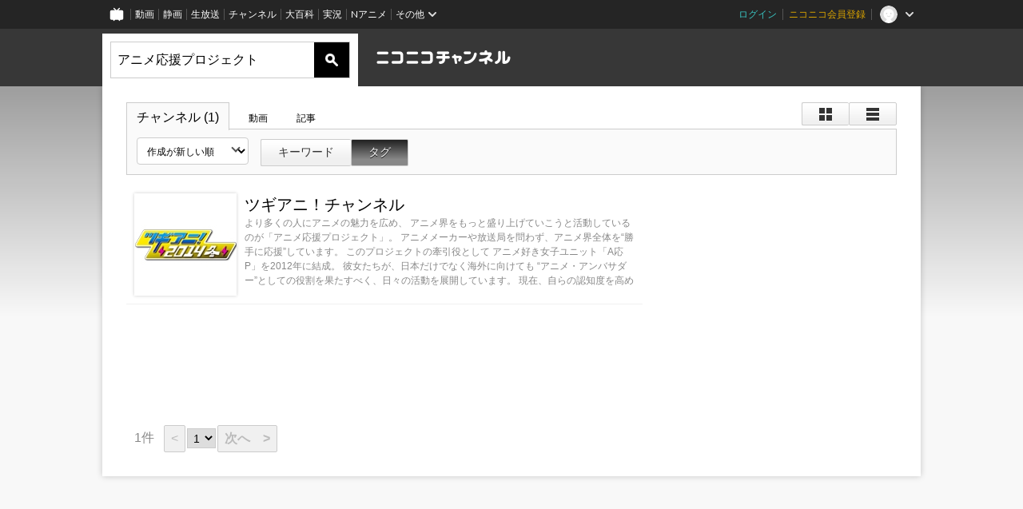

--- FILE ---
content_type: text/html; charset=UTF-8
request_url: https://ch.nicovideo.jp/search/%E3%82%A2%E3%83%8B%E3%83%A1%E5%BF%9C%E6%8F%B4%E3%83%97%E3%83%AD%E3%82%B8%E3%82%A7%E3%82%AF%E3%83%88?mode=t
body_size: 6092
content:
<!DOCTYPE HTML PUBLIC "-//W3C//DTD HTML 4.01 Transitional//EN"
"http://www.w3.org/TR/html4/loose.dtd">







<html class="webkit ">

<head>
<meta http-equiv="Content-Type" content="text/html; charset=utf-8">
<meta http-equiv="Content-Script-Type" content="text/javascript">
<meta http-equiv="Content-Style-Type" content="text/css">
<meta http-equiv="X-UA-Compatible" content="IE=edge, chrome=1">
<meta name="copyright" content="(C) DWANGO Co., Ltd.">

<title>アニメ応援プロジェクト : チャンネル検索 - ニコニコチャンネル
</title>

    

<meta property="og:title" content="アニメ応援プロジェクト : チャンネル検索 - ニコニコチャンネル ">
<meta property="og:site_name" content="アニメ応援プロジェクト : チャンネル検索 - ニコニコチャンネル ">
<meta property="og:description" content="あなたの好きがココにある！アニメ・映画・音楽・ゲームなど公式動画や生放送が満載のニコニコチャンネルで、お気に入りを探して応援しよう！">
<meta property="og:url" content="https://ch.nicovideo.jp/search/%E3%82%A2%E3%83%8B%E3%83%A1%E5%BF%9C%E6%8F%B4%E3%83%97%E3%83%AD%E3%82%B8%E3%82%A7%E3%82%AF%E3%83%88?mode=t">
<meta property="og:image" content="https://secure-dcdn.cdn.nimg.jp/nicochannel/chfront/img/base/niconico_channel_full.png">
<meta property="og:type" content="website">
<meta property="fb:app_id" content="1080595878705344">
<meta name="twitter:card" content="summary_large_image">


    

<script type="text/javascript">
  try {
    window.NicoGoogleTagManagerDataLayer = [];

    var data = {};

        data.user = (function () {
      var user = {};

                  user.login_status = 'not_login';
            user.member_plan_id = null;

      return user;
      })();

    data.content = (function () {
      var content = {};
      content.community_id = null;
      content.ch_screen_name = null;
      content.channel_id = null;
      content.ch_monthly_charge = null;
      return content;
    })();

    window.NicoGoogleTagManagerDataLayer.push(data);
    } catch (e) {}
</script>
<!-- Google Tag Manager For Channel Access Analytics -->


    <script>(function(w,d,s,l,i){w[l]=w[l]||[];w[l].push({'gtm.start':
                new Date().getTime(),event:'gtm.js'});var f=d.getElementsByTagName(s)[0],
            j=d.createElement(s),dl=l!='dataLayer'?'&l='+l:'';j.async=true;j.src=
            'https://www.googletagmanager.com/gtm.js?id='+i+dl;f.parentNode.insertBefore(j,f);
        })(window,document,'script','NicoChannelAccessAnalyticsGtmDataLayer','GTM-K8M6VGZ');</script>


<script>
        window.NicoChannelAccessAnalyticsGtmDataLayer.push({
        'event': 'TriggerAccessAnalytics',
        'PageParameter.ChannelId': null,
        'PageParameter.ContentId': null,
        'PageParameter.ContentBillingType': null,
        'PageParameter.IsChannelLiveMemberFree': null,
        'PageParameter.IsChannelLivePayProgram': null,
        'PageParameter.FrontendId': 32
    });
</script>
<!-- End Google Tag Manager For Channel Access Analytics -->
<!-- Google Tag Manager -->

<script>(function(w,d,s,l,i){w[l]=w[l]||[];w[l].push({'gtm.start':new Date().getTime(),event:'gtm.js'});var f=d.getElementsByTagName(s)[0],j=d.createElement(s),dl=l!='dataLayer'?'&l='+l:'';j.async=true;j.src='https://www.googletagmanager.com/gtm.js?id='+i+dl;f.parentNode.insertBefore(j,f);})(window,document,'script','NicoGoogleTagManagerDataLayer','GTM-KXT7G5G');</script>

<!-- End Google Tag Manager -->

    <meta name="description" content="ニコニコチャンネルはアニメ・映画・音楽・ゲーム・エンタメの公式動画配信サイト！">
    
        

<link rel="canonical" href="https://ch.nicovideo.jp/search/%E3%82%A2%E3%83%8B%E3%83%A1%E5%BF%9C%E6%8F%B4%E3%83%97%E3%83%AD%E3%82%B8%E3%82%A7%E3%82%AF%E3%83%88?type=channel">


                    

                        <link rel="alternate" media="only screen and (max-width: 640px)" href="https://sp.ch.nicovideo.jp/search/アニメ応援プロジェクト?type=channel" />

    <link rel="shortcut icon" href="https://ch.nicovideo.jp/favicon.ico?111206">

<link rel="stylesheet" href="https://secure-dcdn.cdn.nimg.jp/nicochannel/chfront/css/legacy-less/base.css?1768454887
">


        <link rel="stylesheet" href="https://secure-dcdn.cdn.nimg.jp/nicochannel/chfront/css/legacy-less/search.css?1768454887
">














<link rel="stylesheet" href="https://secure-dcdn.cdn.nimg.jp/nicochannel/chfront/css/legacy-less/campaign-ticket_sale-ticket_sale.css?1768454887
">



<script>
var is_login   = false;
var is_premium = false;
var is_channel = false;
var user_is_joinable = false;
var nicopo_balance = false;
var page_code  = ""||null;
var page_id    = "search_channel"||null;
var user       = null,
    ad_age     = null;
var show_danimestore_invitation = false</script>


<script src="https://secure-dcdn.cdn.nimg.jp/nicochannel/chfront/js/polyfill/closest.js"></script>

<script src="https://secure-dcdn.cdn.nimg.jp/nicochannel/chfront/js/lib/jquery/jquery-3.6.min.js"></script>
<script src="https://secure-dcdn.cdn.nimg.jp/nicochannel/chfront/js/lib/jquery/jquery-migrate.3.3.2.min.js"></script>

<script>jQuery.noConflict();</script>
<script src="https://secure-dcdn.cdn.nimg.jp/nicochannel/chfront/js/common.js?1768454887
"></script>



<script src="https://secure-dcdn.cdn.nimg.jp/nicochannel/chfront/js/lib/swfobject.js?v1.5.1"></script>


<script src="https://res.ads.nicovideo.jp/assets/js/ads2.js?ref=ch"></script>







<script>
    (function (w, k1, k2) {
        w[k1] = w[k1] || {};
        w[k1][k2] = w[k1][k2] || {};
    })(window, 'NicochFrontCoreForeignVariableBinding', 'ChFront');
</script>


</head>

<body class="
 ja ">
<!-- Google Tag Manager (noscript) -->
<noscript><iframe src="https://www.googletagmanager.com/ns.html?id=GTM-KXT7G5G" height="0" width="0" style="display:none;visibility:hidden"></iframe></noscript>
<!-- End Google Tag Manager (noscript) -->



                <div id="CommonHeader" class="c-siteCommonHeaderUnit"></div>

<!---->
<!---->


<script>
    window.onCommonHeaderReady = function(commonHeader) {
        commonHeader.mount('#CommonHeader', {
                        frontendId: 32,
            site: 'channel',
            user: {
                                isLogin: false            },
            customization: {
                nextUrl: '/search/%E3%82%A2%E3%83%8B%E3%83%A1%E5%BF%9C%E6%8F%B4%E3%83%97%E3%83%AD%E3%82%B8%E3%82%A7%E3%82%AF%E3%83%88?mode=t',
                logoutNextUrl: '/search/%E3%82%A2%E3%83%8B%E3%83%A1%E5%BF%9C%E6%8F%B4%E3%83%97%E3%83%AD%E3%82%B8%E3%82%A7%E3%82%AF%E3%83%88?mode=t',
                size: {
                    maxWidth: '1024px',
                    minWidth: '1024px'
                },
                userPanelServiceLinksLabel: 'ニコニコチャンネルメニュー',
                userPanelServiceLinks: [
                    {
                        href : '/my/purchased',
                        label: '購入したもの'
                    },
                    {
                        href : '/my/following',
                        label: '登録したチャンネル'
                    },
                    {
                        href : '/my/mail/subscribing',
                        label: '購読中のブロマガ'
                    },
                    {
                        href : '/start',
                        label: 'チャンネルを開設'
                    },
                    {
                        href : '/portal/anime',
                        label: 'アニメ'
                    },
                    {
                        href : '/portal/blomaga',
                        label: 'ブロマガ'
                    }
                ],
                helpLink: {
                    href: 'https://qa.nicovideo.jp/category/show/429?site_domain=default'
                }
            }
        });
    };
</script>
<script type="text/javascript" src="https://common-header.nimg.jp/3.0.0/pc/CommonHeaderLoader.min.js"></script>
    
        <header class="site">
                    <div class="head_common" id="head_other">

    <div class="head_inner">
        <!--↓ロゴ↓-->
                            <h1 class="site_logo"><a href="https://ch.nicovideo.jp/"><img src="https://secure-dcdn.cdn.nimg.jp/nicochannel/chfront/img/base/niconico_channel.png" alt="ニコニコチャンネル"><span class="site_name">ニコニコチャンネル</span></a></h1>
                <!--↑ロゴ↑-->

                                <div id="head_search" style="position: relative;" data-header-search-wrapper>
            <form id="head_search_form" action="/search" method="get"
                  onsubmit="submitSearch('channel', 't', '&sort=c&order=d'); return false;">
                <div class="search_box">
                    <input type="text" name="s" class="search_string" id="searchtxt" autocomplete="off"
                           value="アニメ応援プロジェクト "
                           placeholder="チャンネルを検索"
                           data-header-search-word
                    >
                    <button type="submit" class="search_submit">検索</button>
                </div>
            </form>

                        <div class="c-searchWordSuggestUnit"
     style="display: none"
     data-search-word-suggest-unit="outer"
     data-search-word-suggest-api="https://sug.search.nicovideo.jp/suggestion/expand/"
     data-header-search-type="channel"
     data-header-search-mode="t"
     data-header-search-sort="c"
     data-header-search-order="d"
>
    <ul data-search-word-suggest-unit="inner">
        <li></li>
    </ul>
</div>
<script src="https://secure-dcdn.cdn.nimg.jp/nicochannel/chfront/js/search-word-suggest.js?1768454887
"></script>
        </div>
        
                <div id="head_ads_468x60">
                        

    
                                                                        
        
                                    <aside id="pc_ch_search_468x60_north" class="ads_nicovideo ads_header size_468x60"></aside>
            <script>
                new Ads.Advertisement({ zone: 321 }).set('pc_ch_search_468x60_north');
            </script>
        
    

        </div>

    </div>
</div>
            </header>

                <section class="site_body">
            <article class="content " data-page-id="search_channel">
                <section class="panel">

            
                    
                                <script>
                cookie("search_mode","t",{path:"/"});
            </script>
            
    
                    
                    
                            <section class="contents_list channels             detail         zoom">

    <header>

        <div class="shoulder">
        <menu class="scopebar change_style">
                <ul>
                        <li class="icon tile ">
                                <span class="scope" data-mode="tile" data-type="channel"><span></span></span>
                        <li class="icon detail ">
                                <span class="scope" data-mode="detail" data-type="channel"><span></span></span>
                </ul>
        </menu>
</div>

<nav class="nav_search">
        <ul>
                <li class="selected"                ><a href="/search/%E3%82%A2%E3%83%8B%E3%83%A1%E5%BF%9C%E6%8F%B4%E3%83%97%E3%83%AD%E3%82%B8%E3%82%A7%E3%82%AF%E3%83%88?type=channel&amp;mode=t">チャンネル
                        (1)</a><!--/li-->
                <li                 ><a href="/search/%E3%82%A2%E3%83%8B%E3%83%A1%E5%BF%9C%E6%8F%B4%E3%83%97%E3%83%AD%E3%82%B8%E3%82%A7%E3%82%AF%E3%83%88?type=video&amp;mode=t">動画
                        </a><!--/li-->
                <li                 ><a href="/search/%E3%82%A2%E3%83%8B%E3%83%A1%E5%BF%9C%E6%8F%B4%E3%83%97%E3%83%AD%E3%82%B8%E3%82%A7%E3%82%AF%E3%83%88?type=article&amp;mode=t">記事
                        </a><!--/li-->
        </ul>
</nav>

        <div class="box_filter">

            <label class="c-formSelect">
                <select name="sort" data-href="/search/%E3%82%A2%E3%83%8B%E3%83%A1%E5%BF%9C%E6%8F%B4%E3%83%97%E3%83%AD%E3%82%B8%E3%82%A7%E3%82%AF%E3%83%88?type=channel&amp;mode=t&amp;" class="sort_list">
                    <option value="sort=c&amp;order=d" selected>作成が新しい順</option>
                    <option value="sort=u&amp;order=d" >更新が新しい順</option>
                    <option disabled></option>
                    <option value="sort=c&amp;order=a" >作成が古い順</option>
                    <option value="sort=u&amp;order=a" >更新が古い順</option>
                </select>
            </label>

            <menu class="scopebar">
                <ul>
                    <li                     ><a class="scope"
                        href="/search/%E3%82%A2%E3%83%8B%E3%83%A1%E5%BF%9C%E6%8F%B4%E3%83%97%E3%83%AD%E3%82%B8%E3%82%A7%E3%82%AF%E3%83%88?type=channel&amp;mode=s&amp;sort=c&amp;order=d">キーワード</a><!--/li-->
                    <li class="selected"                    ><a class="scope"
                        href="/search/%E3%82%A2%E3%83%8B%E3%83%A1%E5%BF%9C%E6%8F%B4%E3%83%97%E3%83%AD%E3%82%B8%E3%82%A7%E3%82%AF%E3%83%88?type=channel&amp;mode=t&amp;sort=c&amp;order=d">タグ</a><!--/li-->
                </ul>
            </menu>
        </div>

                

    </header>


    <ul class="items">

                        <li class="ads">
            

    
                                                                        
        
                                    <aside id="pc_ch_search_300x250_east" class="ads_nicovideo ads_search size_300x250"></aside>
            <script>
                new Ads.Advertisement({ zone: 423 }).set('pc_ch_search_300x250_east');
            </script>
        
    

        <!--</li>-->

                                                    <li class="item">
                    




<span class="thumb_wrapper thumb_wrapper_ch ">

            <a href="/ch2581981"
        class="thumb_ch thumb_128 ">
                <img src="https://secure-dcdn.cdn.nimg.jp/comch/channel-icon/128x128/ch2581981.jpg?1387531003" alt="ツギアニ！チャンネル">
                            <time><var>147ヶ月前</var>に更新</time>
                                                </a>
    
            <div class="channel_info">
                            <a href="/ch2581981" class="channel_name">
                    ツギアニ！チャンネル
                </a>
            
                            <span class="channel_detail">より多くの人にアニメの魅力を広め、 
アニメ界をもっと盛り上げていこうと活動しているのが「アニメ応援プロジェクト」。 
アニメメーカーや放送局を問わず、アニメ界全体を“勝手に応援”しています。  

このプロジェクトの牽引役として 
アニメ好き女子ユニット「A応P」を2012年に結成。 
彼女たちが、日本だけでなく海外に向けても 
“アニメ・アンバサダー”としての役割を果たすべく、日々の活動を展開しています。 
現在、自らの認知度を高めながら、雑誌、テレビ、ラジオ、ネット、イベントなどで 
アニメ情報（アニメの魅力や作品の見どころなど）を発信しています。 </span>
            
            
            
                    </div>
    
</span>
                <!--</li>-->
            
            </ul>
            <footer>
                                    






<menu class="pager">
    <ul>
                    <li class="counts">
                <span><var class="articles_total_number">1</var>件</span>
                            <li class="prev disabled">
                <a href="javascript://最後のページです"
                >&lt;</a>
        
                    <li class="pages">
                <select onchange="location.href='?type=channel&amp;mode=t&amp;sort=c&amp;order=d&page='+jQuery(this).val();">
                                                                    <option value="1" selected>1</option>
                                    </select>
        
        <li class="next disabled">
            <a href="javascript://最後のページです"
            >次へ　&gt;</a>
    </ul>
</menu>

        </footer>
    </section>
    
    <script src="https://secure-dcdn.cdn.nimg.jp/nicochannel/chfront/js/search.js"></script>

</section>
            </article>
        </section>
    
        <footer class="c-footer">
            

    
                                                                        
        
                                    <aside id="pc_ch_search_728x90_south" class="ads_nicovideo ads_footer size_728x90"></aside>
            <script>
                new Ads.Advertisement({ zone: 320 }).set('pc_ch_search_728x90_south');
            </script>
        
    


        
        <div class="c-footer__common">
        <div class="c-footer__common__menu">
            <nav>
                <h3>総合</h3>
                <div>
                    <ul>
                        <li><a href="https://ch.nicovideo.jp/">ニコニコチャンネル トップ</a></li>
                        <li><a href="/static/rule.html">利用規約</a></li>
                        <li><a href="/static/tokutei.html">特定商取引法の表示</a></li>
                        <li><a href="https://qa.nicovideo.jp/category/show/429?site_domain=default">ヘルプ</a></li>
                        <li><a href="http://dwango.co.jp/" target="_blank">運営会社</a></li>
                    </ul>
                </div>
            </nav>
            <nav>
                <h3>カテゴリとポータル</h3>
                <div>
                    <ul>
                        <li><a href="https://ch.nicovideo.jp/portal/blomaga">ブロマガ</a></li>
                        <li><a href="https://ch.nicovideo.jp/portal/anime">アニメ</a></li>
                        <li><a href="https://ch.nicovideo.jp/portal/movie">映画・ドラマ</a></li>
                        <li><a href="https://ch.nicovideo.jp/portal/media">社会・言論</a></li>
                        <li><a href="https://ch.nicovideo.jp/portal/tokusatsu">特撮</a></li>
                        <li><a href="https://ch.nicovideo.jp/portal/music">音楽</a></li>
                        <li><a href="https://ch.nicovideo.jp/portal/entertainment">エンタメ</a></li>
                    </ul>
                    <ul>
                        <li><a href="https://ch.nicovideo.jp/portal/sports">スポーツ</a></li>
                        <li><a href="https://ch.nicovideo.jp/portal/showbiz">芸能</a></li>
                        <li><a href="https://ch.nicovideo.jp/portal/life">生活</a></li>
                        <li><a href="https://ch.nicovideo.jp/portal/politics">政治</a></li>
                        <li><a href="https://ch.nicovideo.jp/portal/game">ゲーム</a></li>
                        <li><a href="https://ch.nicovideo.jp/portal/variety">バラエティ</a></li>
                        <li><a href="https://ch.nicovideo.jp/portal/gravure">グラビア</a></li>
                    </ul>
                </div>
            </nav>
            <nav>
                <h3>アカウント</h3>
                <div>
                    <ul>
                                                    <li><a href="https://account.nicovideo.jp/register">アカウント新規登録</a></li>
                            <li><a href="https://account.nicovideo.jp/login?next_url=%2Fsearch%2F%25E3%2582%25A2%25E3%2583%258B%25E3%2583%25A1%25E5%25BF%259C%25E6%258F%25B4%25E3%2583%2597%25E3%2583%25AD%25E3%2582%25B8%25E3%2582%25A7%25E3%2582%25AF%25E3%2583%2588%3Fmode%3Dt&site=channel&time=1768618893&hash_key=f8bdcd01">ログインページ</a></li>
                                            </ul>
                </div>
            </nav>
            <nav>
                <h3>開設／お問い合わせ</h3>
                <div>
                    <ul>
                        <li><a href="https://ch.nicovideo.jp/start">チャンネルを開設する</a></li>
                        <li><a href="https://qa.nicovideo.jp/faq/show/5008?site_domain=default">ニコニコへのご意見・ご要望</a></li>
                        <li><a href="http://site.nicovideo.jp/sales_ads">広告出稿に関するお問い合わせ</a></li>
                    </ul>
                </div>
            </nav>
        </div>

                
        <div class="c-footer__common__copyright">
            <a href="http://dwango.co.jp/" target="_blank">&copy; DWANGO Co., Ltd.</a>
        </div>
    </div>
</footer>

            
        <div class="nicoch_notifybar" style="display:none">
    <h6 class="title"></h6>
    <div class="body"></div>
    <span class="close">&times;</span>
</div>

        

<script>
if (parent != window) {
    var allowed = false;

    document.addEventListener('click', function(e) {
        if (!allowed) {
            e.stopPropagation();
            e.preventDefault();
        }
    }, true);

    window.addEventListener('message', function(e) {
        if (e.origin == 'https://ch.nicovideo.jp/') {
            allowed = true;
        }
    }, true);
}
</script>



<script>

    var sendGaAndGa360Event = function (e) {
        var el = e.currentTarget;
        var eventTag = el.hasAttribute('data-ga-event-tag') ? el.getAttribute('data-ga-event-tag') : '';

        var isDebug = cookie('ch_debug') || false;
        if (eventTag === '') {
            if (isDebug) {
                console.log('GAイベントパラメーターのいずれかが未設定です。イベントは送信されません');
                console.log({eventTag: eventTag});
            }
            return true;
        }

        NicoGoogleTagManagerDataLayer.push({'event': eventTag});
    };

    Array.prototype.forEach.call(document.querySelectorAll('[data-selector="sendGA360Event"]'), function(gaNodeList) {
        gaNodeList.addEventListener("click", sendGaAndGa360Event);
    });

</script>


</body>
</html>
